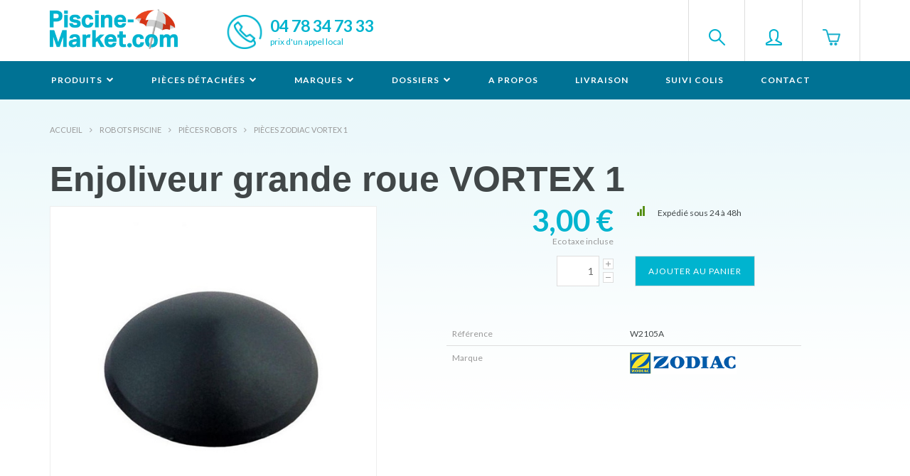

--- FILE ---
content_type: text/html; charset=utf-8
request_url: https://www.piscine-market.com/enjoliveur-grande-roue-vortex-1/2401/pr
body_size: 9084
content:


<!DOCTYPE html>
<html lang="fr" class="no-js">
<head>
	<meta charset="UTF-8" />
	<meta http-equiv="X-UA-Compatible" content="IE=edge,chrome=1">
	<meta name="viewport" content="width=device-width, initial-scale=1.0">
    <title>Enjoliveur grande roue VORTEX 1 | Livraison 48h | Piscine Market</title>
	
    <meta name="description" content="Le Enjoliveur grande roue VORTEX 1 est disponible chez Piscine Market, le spécialiste des accessoires et pièces détachées de piscine. Livraison sous 48h." />

	<link href="/Content/css?v=GR9wPyoNuyA1MCnU8zSlYYRtAY_hC6Ytv2Rc6RhynYg1" rel="stylesheet"/>

	<script src="/bundles/modernizr?v=inCVuEFe6J4Q07A0AcRsbJic_UE5MwpRMNGcOtk94TE1"></script>


	<!-- Bootstrap -->
	<link rel="stylesheet" href="https://cdnjs.cloudflare.com/ajax/libs/simple-line-icons/2.2.3/css/simple-line-icons.css">
	<link href='//fonts.googleapis.com/css?family=Lato:400,300,700' rel='stylesheet' type='text/css'>

	<!-- Google Tag Manager -->
	<script>(function(w,d,s,l,i){w[l]=w[l]||[];w[l].push({'gtm.start':
	new Date().getTime(),event:'gtm.js'});var f=d.getElementsByTagName(s)[0],
	j=d.createElement(s),dl=l!='dataLayer'?'&l='+l:'';j.async=true;j.src=
	'https://www.googletagmanager.com/gtm.js?id='+i+dl;f.parentNode.insertBefore(j,f);
	})(window,document,'script','dataLayer','GTM-K8HPQ66');</script>
	<!-- End Google Tag Manager -->

	<!-- Global site tag (gtag.js) - Google Ads: 1060906376 -->
	<script async src="https://www.googletagmanager.com/gtag/js?id=AW-1060906376"></script>
	<script>
	  window.dataLayer = window.dataLayer || [];
	  function gtag(){dataLayer.push(arguments);}
	  gtag('js', new Date());
	  gtag('config', 'AW-1060906376');
	</script>
	<!-- Global site tag (gtag.js) - Google Analytics -->
	<script async src="https://www.googletagmanager.com/gtag/js?id=UA-1241295-1"></script>
	<script>
	  window.dataLayer = window.dataLayer || [];
	  function gtag(){dataLayer.push(arguments);}
	  gtag('js', new Date());
	  gtag('config', 'UA-1241295-1');
	</script>
</head>
<body id="produit">
	<!-- Google Tag Manager (noscript) -->
	<noscript>
		<iframe src="https://www.googletagmanager.com/ns.html?id=GTM-K8HPQ66"
				height="0" width="0" style="display:none;visibility:hidden"></iframe>
	</noscript>
	<!-- End Google Tag Manager (noscript) -->
	<div id="st-container" class="st-container">

		<!-- content push wrapper -->
		<div class="st-pusher">
			<nav class="st-menu st-effect-3" id="menu-3">
				<!-- nav mobile -->
				<ul class="top-actions">
					<li class="compte"><a href="/Compte"><i class="icon-user"></i> Mon compte</a></li>
					<li class="search">
						<form method="post" action="/Boutique/Recherche">
							<input type="text" name="id" value="" placeholder="Rechercher" />
						</form>
					</li>
				</ul>
				<ul class="nav navbar-nav">
					<li class="dropdown">
						<a href="#" class="dropdown-toggle" data-toggle="dropdown" role="button" aria-expanded="false">Produits <i class="fa fa-chevron-down"></i></a>
						<div class="dropdown-menu menu-produits" role="menu">
							<ul>
								<li><p>Tous nos<br>produits<br>par catégorie</p></li>
							</ul>
									<ul>
											<li><a href="/robots-piscine/78/cg">Robots Piscine</a></li>
											<li><a href="/pompes/87/cg">Pompes</a></li>
											<li><a href="/filtres/86/cg">Filtres</a></li>
											<li><a href="/cartouches-filtres/76/cg">Cartouches filtres</a></li>
											<li><a href="/traitement-de-l-eau/3/cg">Traitement de l'eau</a></li>
											<li><a href="/pieces-a-sceller/84/cg">Pièces à sceller</a></li>
											<li><a href="/materiel-piscine/2/cg">Matériel piscine</a></li>
									</ul>
									<ul>
											<li><a href="/chauffage-piscine/80/cg">Chauffage piscine</a></li>
											<li><a href="/accessoires-piscine/6/cg">Accessoires piscine</a></li>
											<li><a href="/couvertures/1/cg">Couvertures</a></li>
											<li><a href="/controle-de-l-eau/82/cg">Contrôle de l'eau</a></li>
											<li><a href="/equipement-ext.-et-jeux/4/cg">Equipement ext. et jeux</a></li>
											<li><a href="/produits-piscine/170/cg">Produits piscine</a></li>
									</ul>

						</div>
					</li>
					<li class="dropdown">
						<a href="#" class="dropdown-toggle" data-toggle="dropdown" role="button" aria-expanded="false">Pièces détachées <i class="fa fa-chevron-down"></i></a>
						<div class="dropdown-menu menu-pieces" role="menu">
							<ul>
								<li><p>Toutes nos<br>pièces détachées</p></li>
							</ul>
									<ul>
											<li><a href="/robots-piscine/159/cg">Robots Piscine</a></li>
											<li><a href="/pompes/172/cg">Pompes</a></li>
											<li><a href="/filtres/201/cg">Filtres</a></li>
											<li><a href="/traitement-de-l-eau/316/cg">Traitement de l'eau</a></li>
											<li><a href="/pieces-a-sceller/226/cg">Pièces à sceller</a></li>
											<li><a href="/materiel-piscine/77/cg">Matériel piscine</a></li>
									</ul>

						</div>
					</li>
					<li class="dropdown">
						<a href="#" class="dropdown-toggle" data-toggle="dropdown" role="button" aria-expanded="false">Marques <i class="fa fa-chevron-down"></i></a>
						<div class="dropdown-menu menu-marques" role="menu">
							<ul>
								<li><p>Tous nos<br>produits<br>par marques</p></li>
							</ul>
									<ul>
											<li><a href="/ais-autochlor/43/m">AIS-Autochlor</a></li>
											<li><a href="/apf/56/m">APF</a></li>
											<li><a href="/aqua-sphere/17/m">Aqua Sphere</a></li>
											<li><a href="/aquachek/70/m">Aquachek</a></li>
											<li><a href="/aqualarm/52/m">Aqualarm</a></li>
											<li><a href="/aquasensor/34/m">Aquasensor</a></li>
											<li><a href="/astral/7/m">Astral</a></li>
											<li><a href="/autopilot/42/m">Autopilot</a></li>
											<li><a href="/aviva/35/m">Aviva</a></li>
											<li><a href="/baracuda-zodiac/53/m">Baracuda Zodiac</a></li>
											<li><a href="/bayrol/12/m">Bayrol</a></li>
											<li><a href="/bio-pool/39/m">Bio-Pool</a></li>
											<li><a href="/ccei/37/m">CCEI</a></li>
											<li><a href="/certikin/67/m">Certikin</a></li>
											<li><a href="/cofies/36/m">Cofies</a></li>
									</ul>
									<ul>
											<li><a href="/dab/48/m">DAB</a></li>
											<li><a href="/davey/80/m">DAVEY</a></li>
											<li><a href="/dolphin/50/m">Dolphin</a></li>
											<li><a href="/easyfilter/76/m">Easyfilter</a></li>
											<li><a href="/fip/47/m">FIP</a></li>
											<li><a href="/fist-innov/51/m">Fist Innov</a></li>
											<li><a href="/giordano/49/m">Giordano</a></li>
											<li><a href="/hanna-instruments/77/m">Hanna instruments</a></li>
											<li><a href="/hayward/29/m">Hayward</a></li>
											<li><a href="/hth/55/m">hth</a></li>
											<li><a href="/iml/73/m">IML</a></li>
											<li><a href="/kafko/72/m">Kafko</a></li>
											<li><a href="/kawana/79/m">Kawana</a></li>
											<li><a href="/kerlis/2/m">Kerlis</a></li>
											<li><a href="/kokido/71/m">Kokido</a></li>
									</ul>
									<ul>
											<li><a href="/kripsol/30/m">Kripsol</a></li>
											<li><a href="/monarch/41/m">Monarch</a></li>
											<li><a href="/owm/74/m">OWM</a></li>
											<li><a href="/pentair/44/m">Pentair</a></li>
											<li><a href="/polaris/31/m">Polaris</a></li>
											<li><a href="/pool-technologie/78/m">Pool Technologie</a></li>
											<li><a href="/pool-s/66/m">Pool's</a></li>
											<li><a href="/poolstar/45/m">Poolstar</a></li>
											<li><a href="/psa-zodiac/11/m">PSA Zodiac</a></li>
											<li><a href="/radiguet/65/m">Radiguet</a></li>
											<li><a href="/regul-electronique/25/m">Regul Electronique</a></li>
											<li><a href="/serie-france/40/m">Série France</a></li>
											<li><a href="/sevylor/18/m">Sevylor</a></li>
											<li><a href="/snte/75/m">SNTE</a></li>
											<li><a href="/speck-pumpen/63/m">Speck Pumpen</a></li>
									</ul>
									<ul>
											<li><a href="/sta-rite/1/m">Sta-Rite</a></li>
											<li><a href="/sterilor/62/m">Sterilor</a></li>
											<li><a href="/swim-ways/38/m">Swim Ways</a></li>
											<li><a href="/toucan/68/m">Toucan</a></li>
											<li><a href="/vitalia-comfort/81/m">VITALIA Comfort</a></li>
											<li><a href="/wa-conception/69/m">WA conception</a></li>
											<li><a href="/waterco/54/m">Waterco</a></li>
											<li><a href="/weltico/46/m">Weltico</a></li>
											<li><a href="/zodiac/21/m">Zodiac</a></li>
									</ul>

						</div>
					</li>
					<li class="dropdown">
						<a href="#" class="dropdown-toggle" data-toggle="dropdown" role="button" aria-expanded="false">Dossiers <i class="fa fa-chevron-down"></i></a>
						<div class="dropdown-menu menu-dossier" role="menu">
							<ul>
								<li><p>Nos conseil<br>professionnels</p></li>
							</ul>
							<ul>
								<li><a href="/fiches-conseils/111/c">Fiches conseils</a></li>
								<li><a href="/fiches-pratiques/112/c">Fiches pratiques</a></li>
							</ul>
						</div>
					</li>
					<li><a href="/a-propos/104/c">A propos</a></li>
					<li><a href="/livraison/103/c">Livraison</a></li>
					<li><a href="/suivi-colis/102/c">Suivi colis</a></li>
					<li><a href="/contact/101/c">Contact</a></li>
				</ul>
			</nav>

			<div class="st-content">
				<!-- this is the wrapper for the content -->
				<div class="st-content-inner">

					<header>
						<div class="container">
							<a class="title" href="/"><img src="/img/logo-piscine-market-color.png" alt="Piscine-Market.com" /></a>
							<div class="tel-header hidden-xs">04 78 34 73 33<br><small>prix d'un appel local</small></div>
							<div class="boutons pull-right">
								<div id="zoneRechercheMenu" style="float:left; margin:20px; display:none">
									<form id="formRecherche" method="post" action="/Boutique/Recherche">
										<input type="text" name="id" id="id" class="form-control" style="height:26px; width:300px;" placeholder="Rechercher" />
									</form>
								</div>
								<button class="search" type="button" id="search">&nbsp;</button>
								<button class="compte" type="button" id="compte" onclick="window.location.href='/Compte'">&nbsp;</button>
								<button class="panier dropdown" type="button" id="mini-basket" data-toggle="dropdown" aria-haspopup="true" aria-expanded="false">
									&nbsp;
								</button>
							</div>
						</div>

						<!-- navbar desktop -->
						<div class="navbar">

							<div class="navbar-header">
								<a id="top"></a>
								<div id="st-trigger-effects" class="navbar-toggle">
									<button class="menu" data-effect="st-effect-3">&nbsp;</button>
								</div>
								<button class="panier dropdown pull-right" type="button" id="mini-basket-mobile" data-toggle="dropdown" aria-haspopup="true" aria-expanded="false">
									&nbsp;
								</button>
							</div>

							<div class="container">
								<div class="collapse navbar-collapse">
									<ul class="nav navbar-nav">
										<li class="dropdown">
											<a href="#" class="dropdown-toggle" data-toggle="dropdown" role="button" aria-expanded="false">Produits <i class="fa fa-chevron-down"></i></a>
											<div class="dropdown-menu menu-produits" role="menu">
												<ul>
													<li><p>Tous nos<br>produits<br>par catégorie</p></li>
												</ul>
														<ul>
																<li><a href="/robots-piscine/78/cg">Robots Piscine</a></li>
																<li><a href="/pompes/87/cg">Pompes</a></li>
																<li><a href="/filtres/86/cg">Filtres</a></li>
																<li><a href="/cartouches-filtres/76/cg">Cartouches filtres</a></li>
																<li><a href="/traitement-de-l-eau/3/cg">Traitement de l'eau</a></li>
																<li><a href="/pieces-a-sceller/84/cg">Pièces à sceller</a></li>
																<li><a href="/materiel-piscine/2/cg">Matériel piscine</a></li>
														</ul> 														<ul>
																<li><a href="/chauffage-piscine/80/cg">Chauffage piscine</a></li>
																<li><a href="/accessoires-piscine/6/cg">Accessoires piscine</a></li>
																<li><a href="/couvertures/1/cg">Couvertures</a></li>
																<li><a href="/controle-de-l-eau/82/cg">Contrôle de l'eau</a></li>
																<li><a href="/equipement-ext.-et-jeux/4/cg">Equipement ext. et jeux</a></li>
																<li><a href="/produits-piscine/170/cg">Produits piscine</a></li>
														</ul> 
											</div>
										</li>
										<li class="dropdown">
											<a href="#" class="dropdown-toggle" data-toggle="dropdown" role="button" aria-expanded="false">Pièces détachées <i class="fa fa-chevron-down"></i></a>
											<div class="dropdown-menu menu-pieces" role="menu">
												<ul>
													<li><p>Toutes nos<br>pièces détachées</p></li>
												</ul>
														<ul>
																<li><a href="/robots-piscine/159/cg">Robots Piscine</a></li>
																<li><a href="/pompes/172/cg">Pompes</a></li>
																<li><a href="/filtres/201/cg">Filtres</a></li>
																<li><a href="/traitement-de-l-eau/316/cg">Traitement de l'eau</a></li>
																<li><a href="/pieces-a-sceller/226/cg">Pièces à sceller</a></li>
																<li><a href="/materiel-piscine/77/cg">Matériel piscine</a></li>
														</ul> 
											</div>
										</li>
										<li class="dropdown">
											<a href="#" class="dropdown-toggle" data-toggle="dropdown" role="button" aria-expanded="false">Marques <i class="fa fa-chevron-down"></i></a>
											<div class="dropdown-menu menu-marques" role="menu">
												<ul>
													<li><p>Tous nos<br>produits<br>par marques</p></li>
												</ul>
														<ul>
																<li><a href="/ais-autochlor/43/m">AIS-Autochlor</a></li>
																<li><a href="/apf/56/m">APF</a></li>
																<li><a href="/aqua-sphere/17/m">Aqua Sphere</a></li>
																<li><a href="/aquachek/70/m">Aquachek</a></li>
																<li><a href="/aqualarm/52/m">Aqualarm</a></li>
																<li><a href="/aquasensor/34/m">Aquasensor</a></li>
																<li><a href="/astral/7/m">Astral</a></li>
																<li><a href="/autopilot/42/m">Autopilot</a></li>
																<li><a href="/aviva/35/m">Aviva</a></li>
																<li><a href="/baracuda-zodiac/53/m">Baracuda Zodiac</a></li>
																<li><a href="/bayrol/12/m">Bayrol</a></li>
																<li><a href="/bio-pool/39/m">Bio-Pool</a></li>
																<li><a href="/ccei/37/m">CCEI</a></li>
																<li><a href="/certikin/67/m">Certikin</a></li>
																<li><a href="/cofies/36/m">Cofies</a></li>
														</ul> 														<ul>
																<li><a href="/dab/48/m">DAB</a></li>
																<li><a href="/davey/80/m">DAVEY</a></li>
																<li><a href="/dolphin/50/m">Dolphin</a></li>
																<li><a href="/easyfilter/76/m">Easyfilter</a></li>
																<li><a href="/fip/47/m">FIP</a></li>
																<li><a href="/fist-innov/51/m">Fist Innov</a></li>
																<li><a href="/giordano/49/m">Giordano</a></li>
																<li><a href="/hanna-instruments/77/m">Hanna instruments</a></li>
																<li><a href="/hayward/29/m">Hayward</a></li>
																<li><a href="/hth/55/m">hth</a></li>
																<li><a href="/iml/73/m">IML</a></li>
																<li><a href="/kafko/72/m">Kafko</a></li>
																<li><a href="/kawana/79/m">Kawana</a></li>
																<li><a href="/kerlis/2/m">Kerlis</a></li>
																<li><a href="/kokido/71/m">Kokido</a></li>
														</ul> 														<ul>
																<li><a href="/kripsol/30/m">Kripsol</a></li>
																<li><a href="/monarch/41/m">Monarch</a></li>
																<li><a href="/owm/74/m">OWM</a></li>
																<li><a href="/pentair/44/m">Pentair</a></li>
																<li><a href="/polaris/31/m">Polaris</a></li>
																<li><a href="/pool-technologie/78/m">Pool Technologie</a></li>
																<li><a href="/pool-s/66/m">Pool's</a></li>
																<li><a href="/poolstar/45/m">Poolstar</a></li>
																<li><a href="/psa-zodiac/11/m">PSA Zodiac</a></li>
																<li><a href="/radiguet/65/m">Radiguet</a></li>
																<li><a href="/regul-electronique/25/m">Regul Electronique</a></li>
																<li><a href="/serie-france/40/m">Série France</a></li>
																<li><a href="/sevylor/18/m">Sevylor</a></li>
																<li><a href="/snte/75/m">SNTE</a></li>
																<li><a href="/speck-pumpen/63/m">Speck Pumpen</a></li>
														</ul> 														<ul>
																<li><a href="/sta-rite/1/m">Sta-Rite</a></li>
																<li><a href="/sterilor/62/m">Sterilor</a></li>
																<li><a href="/swim-ways/38/m">Swim Ways</a></li>
																<li><a href="/toucan/68/m">Toucan</a></li>
																<li><a href="/vitalia-comfort/81/m">VITALIA Comfort</a></li>
																<li><a href="/wa-conception/69/m">WA conception</a></li>
																<li><a href="/waterco/54/m">Waterco</a></li>
																<li><a href="/weltico/46/m">Weltico</a></li>
																<li><a href="/zodiac/21/m">Zodiac</a></li>
														</ul> 
											</div>
										</li>
										<li class="dropdown">
											<a href="#" class="dropdown-toggle" data-toggle="dropdown" role="button" aria-expanded="false">Dossiers <i class="fa fa-chevron-down"></i></a>
											<div class="dropdown-menu menu-dossier" role="menu">
												<ul>
													<li><p>Des conseil<br>professionnels</p></li>
												</ul>
												<ul>
													<li><a href="/fiches-conseils/111/c">Fiches conseils</a></li>
													<li><a href="/fiches-pratiques/112/c">Fiches pratiques</a></li>
												</ul>
											</div>
										</li>
										<li><a href="/a-propos/104/c">A propos</a></li>
										<li><a href="/livraison/103/c">Livraison</a></li>
										<li><a href="/suivi-colis/102/c">Suivi colis</a></li>
										<li><a href="/contact/101/c">Contact</a></li>
									</ul>
								</div><!--/.nav-collapse -->

							</div>
						</div><!--/.navbar -->

					</header>



					

<div class="row principale">
    <div class="container">
        <div class="breadcrumbs">
            <ul><li class="accueil"><a href="/">Accueil</a></li><li class="lien"><a href="/robots-piscine/78/cg">Robots Piscine</a></li><li class="lien"><a href="/pieces-robots/159/cg">Pièces robots</a></li><li class="lien"><a href="/pieces-zodiac-vortex-1/253/cg">Pièces ZODIAC VORTEX 1</a></li></ul>
        </div>
        <h1 class="titre-produit">Enjoliveur grande roue VORTEX 1</h1>

        <div class="col-sm-5 photos">
<img class="main-view" src="https://www.piscine-market.com/data/produits/2401/photos/z0.jpg" />                <ul class="more-views">
                        <li><a onclick="switchPhoto(1)"><img id="photo-1" src="https://www.piscine-market.com/data/produits/2401/photos/v1.jpg" /></a></li>
                                                        </ul>
        </div>

        <form method="post" action="/Boutique/Add" class="col-sm-7 descriptif">
            <input type="hidden" name="id" value="2401" />
            <div class="row">
                <div class="col-sm-6">
                    <span class="prix">
3,00 €                        <em>Eco taxe incluse</em>
                    </span>
                </div>

                <div class="col-sm-6 livraison">
                    <ul>
                        <li class="vert">Exp&#233;di&#233; sous 24 &#224; 48h</li>
                    </ul>
                </div>
            </div>


            <div class="row">
                <div class="col-sm-6 col-xs-4 quantite">
                    <div class="boutons-quantite"><a class="plus" href="javascript:addQte()">+</a><a class="moins" href="javascript:supQte()">-</a></div>
                    <input type="text" name="qte" id="qte" value="1" />
                </div>
                <div class="col-sm-6 col-xs-12 ajouter">
                    <input type="submit" class="btn btn-add" value="Ajouter au panier" />
                </div>
            </div>


            <div class="row">
                <div class="col-md-10 col-md-offset-1 caracteristiques">
                    <table class="table">
                        <tr class="first">
                            <td class="gris">Référence</td>
                            <td>W2105A</td>
                        </tr>
                            <tr>
                                <td class="gris">Marque</td>
                                <td><img src="https://www.piscine-market.com/data/fabricants/zodiac.gif" title="Zodiac" /></td>
                            </tr>
                                                                                            </table>
                </div>
            </div>
        </form>

        <div class="col-md-8 col-md-offset-2 col-sm-10 col-sm-offset-1 description">
            <h4>Description de l'article</h4>
            <p align="left">Enjoliveur&nbsp;grande roue pour robot &eacute;lectrique VORTEX 1.</p>
        </div>


    </div>
</div>

<div class="row cross-selling fond-bleu">
    <div class="container">
        <h3>Les clients ayant acheté cet article ont également acheté</h3>
    </div><!--/.container -->
</div><!--/.row -->




					<div class="row reassurance">
						<div class="container">
							<div class="col-xs-4 paiement">
								Paiement par CB <strong>100% sécurisés</strong> Crédit Mutuel
							</div>
							<div class="col-xs-4 livraison">
								Livraison offerte <strong>dès 299€ d'achat</strong> vers la France métropolitaine
							</div>
							<div class="col-xs-4 telephone">
								Appelez-nous au <strong>04 78 34 73 33</strong> prix d'un appel local
							</div>
						</div><!--/.container -->
					</div><!--/.row -->

					<footer>
						<div class="logo-footer">
							<div class="container">
								<div class="col-sm-6 logo"><img src="/img/logo-piscine-market.png" alt="Piscine-Market.com" /></div>
								<div class="col-sm-6 baseline">Le spécialiste en pièces détachées<br>pour votre piscine</div>
							</div>
						</div>
						<div class="container">
							<div class="col-md-8">
								<div class="col-sm-7 hidden-xs">
											<div class="col-sm-6">
												<ul class="categories-footer">
														<li><a href="/robots-piscine/78/cg">Robots Piscine</a></li>
														<li><a href="/pompes/87/cg">Pompes</a></li>
														<li><a href="/filtres/86/cg">Filtres</a></li>
														<li><a href="/cartouches-filtres/76/cg">Cartouches filtres</a></li>
														<li><a href="/traitement-de-l-eau/3/cg">Traitement de l'eau</a></li>
														<li><a href="/pieces-a-sceller/84/cg">Pièces à sceller</a></li>
														<li><a href="/materiel-piscine/2/cg">Matériel piscine</a></li>
												</ul>
											</div>
											<div class="col-sm-6">
												<ul class="categories-footer">
														<li><a href="/chauffage-piscine/80/cg">Chauffage piscine</a></li>
														<li><a href="/accessoires-piscine/6/cg">Accessoires piscine</a></li>
														<li><a href="/couvertures/1/cg">Couvertures</a></li>
														<li><a href="/controle-de-l-eau/82/cg">Contrôle de l'eau</a></li>
														<li><a href="/equipement-ext.-et-jeux/4/cg">Equipement ext. et jeux</a></li>
														<li><a href="/produits-piscine/170/cg">Produits piscine</a></li>
												</ul>
											</div>

								</div>
								<div class="col-sm-5">
									<ul class="separation">
										<li><a href="/moyens-de-paiement/201/c">Moyens de paiement</a></li>
										<li><a href="/livraison-et-frais-de-transport/202/c">Livraison et frais de transport</a></li>
										<li><a href="/vie-privee-et-securite/203/c">Vie privée et Sécurité</a></li>
										<li><a href="/mentions-legales/204/c">Mentions légales</a></li>
										<li><a href="/conditions-generales-de-vente/205/c">Conditions Générales de Vente</a></li>
									</ul>
								</div>
							</div>
							<div class="col-md-4 separation bloc-newsletter">
								<h4>Newsletter</h4>
								<p>Pour être au courant de notre actualité, des nouveautés, des dernières promotions, abonnez-vous à notre newsletter</p>
								<input type="email" class="newsletter" name="" value="" placeholder="Entrez votre email" /><button class="valider"><i class="fa fa-chevron-right"></i></button>
							</div>
						</div>

						<div class="copy">
							&copy; 2026 Piscine Market — Tous droits réservés
						</div>
					</footer>
				</div><!-- /st-content-inner -->

				<div style="margin:20px 20px 50px 20px; text-align:center;">
					<img src="/img/paypal.jpg" alt="Paypal">
					<img src="/img/verifone.jpg" alt="Verifone">
					<img src="/img/transporteurs/CR.png" alt="Colissimo">
					<img src="/img/transporteurs/HR.png" alt="Chronopost">
					<img src="/img/transporteurs/DP.png" alt="dpd">
				</div>
			</div><!-- /st-content -->
		</div><!-- /st-pusher -->
	</div><!-- /st-container -->
	
	<script src="/bundles/jquery?v=soG1GmstFPo4hCSJr9Y-Ihtf6T3zi40OLng_MLsFPmM1"></script>

	<script src="/bundles/bootstrap?v=gaS8ksF0U8YYRyqGHTWvkSNiIzbtTYXNIS5RdRDV8O01"></script>

	<script src="/bundles/sitejs?v=tWGu1x8yXnDU5KHVd-B_a47OVQz2VXWqNs3ozPIfRYs1"></script>

	<script type="text/javascript" src="/Scripts/App/Layout.js"></script>
	
    <script src="/Scripts/App/Boutique/Produit.js"></script>

        <script type="text/javascript">
			var device = 'desktop';
			var regex = new RegExp("(android|iphone|ipad|blackberry|symbian|symbianos|" +
			"symbos|netfront|model-orange|javaplatform|iemobile|windows phone|samsung|htc|" +
			"opera mobile|opera mobi|opera mini|presto|huawei|blazer|bolt|doris|fennec|" +
			"gobrowser|iris|maemo browser|mib|cldc|minimo|semc-browser|skyfire|teashark|" +
			"teleca|uzard|uzardweb|meego|nokia|bb10|playbook)","gi");
			if (navigator.userAgent.match(regex)) {
				if (((screen.width >= 480) && (screen.height >= 800)) || ((screen.width >= 800) &&
				(screen.height >= 480)) || navigator.userAgent.match(/ipad/gi)) {
					device = 'tablet';
				} else {
					device = 'mobile';
				}
			} else {
				device = 'desktop';
			}
			var idzCustomData = {
				"device": device,
				"page_type": "produit",
				"page_category": "",
				"cart_amount": "0.00",
				"cust_name": "",
				"cust_firstname": "",
				"cust_phonenumber": "",
				"cust_email": ""
			};
        </script>
        <script type="text/javascript" src="//static.criteo.net/js/ld/ld.js" async="true"></script>
        <script type="text/javascript">
			window.criteo_q = window.criteo_q || [];
			window.criteo_q.push(
				{ event: "setAccount", account: 64926 },
				{ event: "setEmail", email: "" },
				{ event: "setSiteType", type: "d" },
				{ event: "viewItem", item: "2401" }
			);
        </script>


	<script>
		// ADD SLIDEDOWN ANIMATION TO DROPDOWN //
		$('.dropdown').on('show.bs.dropdown', function (e) {
			$(this).find('.dropdown-menu').first().stop(true, true).slideDown(220);
		});

		// ADD SLIDEUP ANIMATION TO DROPDOWN //
		$('.dropdown').on('hide.bs.dropdown', function (e) {
			$(this).find('.dropdown-menu').first().stop(true, true).slideUp(220);
		});
	</script>

		<!-- START IADVIZE LIVECHAT -->
		<script>
			window.iAdvizeInterface = window.iAdvizeInterface || [];
			iAdvizeInterface.config = {
				"sid": 8395,
				"lang": "fr",
				"useExplicitCookiesConsent": true
			};
		</script>
		<script async src="//halc.iadvize.com/iadvize.js"></script>
		<!-- END IADVIZE LIVECHAT -->
		<script src="https://apis.google.com/js/platform.js?onload=renderBadge" async defer></script>
		<script>
			window.renderBadge = function () {
				var ratingBadgeContainer = document.createElement("div");
				document.body.appendChild(ratingBadgeContainer);
				window.gapi.load('ratingbadge', function () {
					window.gapi.ratingbadge.render(ratingBadgeContainer, { "merchant_id": 7987885 });
				});
			}
		</script>
</body>
</html>

--- FILE ---
content_type: application/javascript
request_url: https://www.piscine-market.com/Scripts/App/Boutique/Produit.js
body_size: 182
content:
function addQte() {
	var qte = $("#qte").val() * 1;
	var newQte = qte + 1;
	$("#qte").val(newQte);
}

function supQte() {
	var qte = $("#qte").val() * 1;
	var newQte = Math.max(qte - 1, 1);
	$("#qte").val(newQte);
}

function switchPhoto(numPhoto) {
	let srcPhoto = $("#photo-" + numPhoto).attr("src");
	let suffixePhoto = srcPhoto.substr(-5);

	let srcMain = $(".main-view").attr("src");
	let suffixeMain = srcMain.substr(-5);

	let srcPhotoNew = srcPhoto.substr(0, srcPhoto.length - 5) + suffixeMain;
	let srcMainNew = srcMain.substr(0, srcMain.length - 5) + suffixePhoto;

	$("#photo-" + numPhoto).attr("src", srcPhotoNew);
	$(".main-view").attr("src", srcMainNew);
}

--- FILE ---
content_type: application/javascript
request_url: https://www.piscine-market.com/Scripts/App/Layout.js
body_size: 89
content:
$(document).ready(function () {
	$("#search").click(function () {
		$("#zoneRechercheMenu").fadeIn("slow");
	})

	$('#cleRecherche').keypress(function (e) {
		if (e.which == 13) {
			$('formRecherche').submit();
		}
	});
})